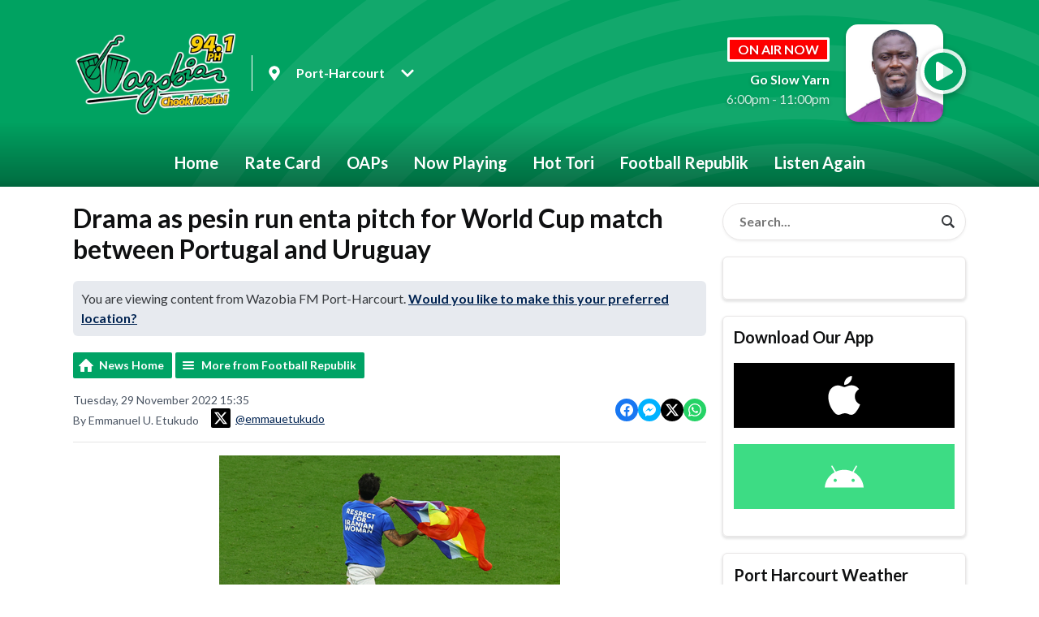

--- FILE ---
content_type: application/javascript
request_url: https://ads.aiir.net/pageads?s=679&path_no_tll=%2Fnews%2Ffootballrepublik%2Fdrama-as-pesin-run-enta-pitch-for-world-cup-match-between-portugal-and-uruguay%2F&pos%5B%5D=6806&pos%5B%5D=6807&pos%5B%5D=6808&pos%5B%5D=6809&pos%5B%5D=6810&pos%5B%5D=6811&pos%5B%5D=6812&pos%5B%5D=6813&pos%5B%5D=to&pos%5B%5D=cs&service_id=3712&loc=3&callback=_jsonp_1769032668430
body_size: -46
content:
_jsonp_1769032668430({"src":"arm64"});

--- FILE ---
content_type: application/javascript
request_url: https://ads.aiir.net/pageads?s=679&path_no_tll=%2Fnews%2Ffootballrepublik%2Fdrama-as-pesin-run-enta-pitch-for-world-cup-match-between-portugal-and-uruguay%2F&pos%5B%5D=10908&service_id=3712&loc=3&callback=_jsonp_1769032668472
body_size: -47
content:
_jsonp_1769032668472({"src":"arm64"});